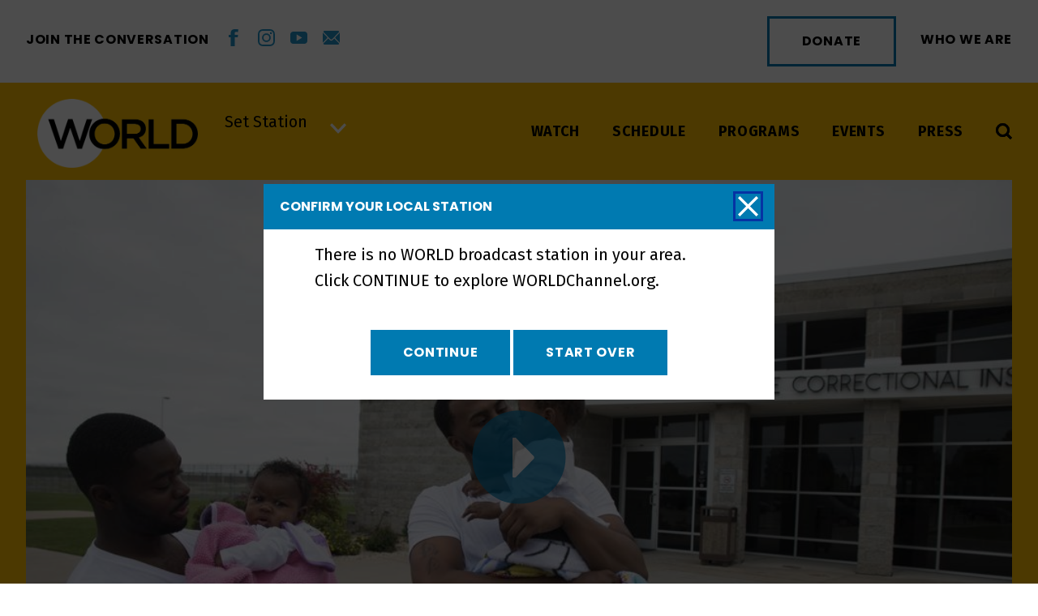

--- FILE ---
content_type: image/svg+xml
request_url: https://worldcompass.org/static/images/social-share-twitter.svg
body_size: 125
content:
<svg xmlns="http://www.w3.org/2000/svg" fill="black" viewBox="0 0 19 19.4"><path d="M9,10.9L9,10.9L8.3,9.8l-6-8.6h2.6l4.8,6.9l0.8,1.1l6.3,9h-2.6L9,10.9L9,10.9z M16.7,0l-6.2,7.1  L5.7,0H0l7.4,10.8L0,19.4h1.7l6.5-7.5l5.2,7.5H19L11.3,8.2l0,0L18.4,0C18.4,0,16.7,0,16.7,0z"></path></svg>
